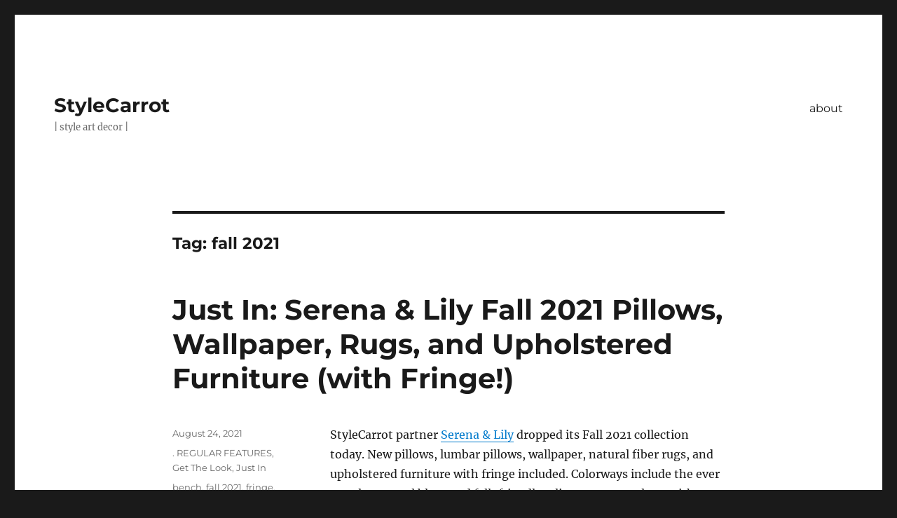

--- FILE ---
content_type: text/html; charset=UTF-8
request_url: https://stylecarrot.com/tag/fall-2021/
body_size: 11943
content:
<!DOCTYPE html>
<html lang="en-US" class="no-js">
<head>
	<meta charset="UTF-8">
	<meta name="viewport" content="width=device-width, initial-scale=1.0">
	<link rel="profile" href="https://gmpg.org/xfn/11">
		<script>
(function(html){html.className = html.className.replace(/\bno-js\b/,'js')})(document.documentElement);
//# sourceURL=twentysixteen_javascript_detection
</script>
<meta name='robots' content='index, follow, max-image-preview:large, max-snippet:-1, max-video-preview:-1' />
	<style>img:is([sizes="auto" i], [sizes^="auto," i]) { contain-intrinsic-size: 3000px 1500px }</style>
	
	<!-- This site is optimized with the Yoast SEO plugin v26.5 - https://yoast.com/wordpress/plugins/seo/ -->
	<title>fall 2021 Archives - StyleCarrot</title>
	<link rel="canonical" href="https://stylecarrot.com/tag/fall-2021/" />
	<meta property="og:locale" content="en_US" />
	<meta property="og:type" content="article" />
	<meta property="og:title" content="fall 2021 Archives - StyleCarrot" />
	<meta property="og:url" content="https://stylecarrot.com/tag/fall-2021/" />
	<meta property="og:site_name" content="StyleCarrot" />
	<script type="application/ld+json" class="yoast-schema-graph">{"@context":"https://schema.org","@graph":[{"@type":"CollectionPage","@id":"https://stylecarrot.com/tag/fall-2021/","url":"https://stylecarrot.com/tag/fall-2021/","name":"fall 2021 Archives - StyleCarrot","isPartOf":{"@id":"https://stylecarrot.com/#website"},"breadcrumb":{"@id":"https://stylecarrot.com/tag/fall-2021/#breadcrumb"},"inLanguage":"en-US"},{"@type":"BreadcrumbList","@id":"https://stylecarrot.com/tag/fall-2021/#breadcrumb","itemListElement":[{"@type":"ListItem","position":1,"name":"Home","item":"https://stylecarrot.com/"},{"@type":"ListItem","position":2,"name":"fall 2021"}]},{"@type":"WebSite","@id":"https://stylecarrot.com/#website","url":"https://stylecarrot.com/","name":"StyleCarrot","description":"| style art decor |","potentialAction":[{"@type":"SearchAction","target":{"@type":"EntryPoint","urlTemplate":"https://stylecarrot.com/?s={search_term_string}"},"query-input":{"@type":"PropertyValueSpecification","valueRequired":true,"valueName":"search_term_string"}}],"inLanguage":"en-US"}]}</script>
	<!-- / Yoast SEO plugin. -->


<link rel='dns-prefetch' href='//secure.gravatar.com' />
<link rel='dns-prefetch' href='//stats.wp.com' />
<link rel='dns-prefetch' href='//v0.wordpress.com' />
<link rel='dns-prefetch' href='//jetpack.wordpress.com' />
<link rel='dns-prefetch' href='//s0.wp.com' />
<link rel='dns-prefetch' href='//public-api.wordpress.com' />
<link rel='dns-prefetch' href='//0.gravatar.com' />
<link rel='dns-prefetch' href='//1.gravatar.com' />
<link rel='dns-prefetch' href='//2.gravatar.com' />
<link rel='preconnect' href='//i0.wp.com' />
<link rel='preconnect' href='//c0.wp.com' />
<link rel="alternate" type="application/rss+xml" title="StyleCarrot &raquo; Feed" href="https://stylecarrot.com/feed/" />
<link rel="alternate" type="application/rss+xml" title="StyleCarrot &raquo; Comments Feed" href="https://stylecarrot.com/comments/feed/" />
<link rel="alternate" type="application/rss+xml" title="StyleCarrot &raquo; fall 2021 Tag Feed" href="https://stylecarrot.com/tag/fall-2021/feed/" />
		<!-- This site uses the Google Analytics by MonsterInsights plugin v9.10.1 - Using Analytics tracking - https://www.monsterinsights.com/ -->
		<!-- Note: MonsterInsights is not currently configured on this site. The site owner needs to authenticate with Google Analytics in the MonsterInsights settings panel. -->
					<!-- No tracking code set -->
				<!-- / Google Analytics by MonsterInsights -->
		<script>
window._wpemojiSettings = {"baseUrl":"https:\/\/s.w.org\/images\/core\/emoji\/15.1.0\/72x72\/","ext":".png","svgUrl":"https:\/\/s.w.org\/images\/core\/emoji\/15.1.0\/svg\/","svgExt":".svg","source":{"concatemoji":"https:\/\/stylecarrot.com\/wp-includes\/js\/wp-emoji-release.min.js?ver=6.8.1"}};
/*! This file is auto-generated */
!function(i,n){var o,s,e;function c(e){try{var t={supportTests:e,timestamp:(new Date).valueOf()};sessionStorage.setItem(o,JSON.stringify(t))}catch(e){}}function p(e,t,n){e.clearRect(0,0,e.canvas.width,e.canvas.height),e.fillText(t,0,0);var t=new Uint32Array(e.getImageData(0,0,e.canvas.width,e.canvas.height).data),r=(e.clearRect(0,0,e.canvas.width,e.canvas.height),e.fillText(n,0,0),new Uint32Array(e.getImageData(0,0,e.canvas.width,e.canvas.height).data));return t.every(function(e,t){return e===r[t]})}function u(e,t,n){switch(t){case"flag":return n(e,"\ud83c\udff3\ufe0f\u200d\u26a7\ufe0f","\ud83c\udff3\ufe0f\u200b\u26a7\ufe0f")?!1:!n(e,"\ud83c\uddfa\ud83c\uddf3","\ud83c\uddfa\u200b\ud83c\uddf3")&&!n(e,"\ud83c\udff4\udb40\udc67\udb40\udc62\udb40\udc65\udb40\udc6e\udb40\udc67\udb40\udc7f","\ud83c\udff4\u200b\udb40\udc67\u200b\udb40\udc62\u200b\udb40\udc65\u200b\udb40\udc6e\u200b\udb40\udc67\u200b\udb40\udc7f");case"emoji":return!n(e,"\ud83d\udc26\u200d\ud83d\udd25","\ud83d\udc26\u200b\ud83d\udd25")}return!1}function f(e,t,n){var r="undefined"!=typeof WorkerGlobalScope&&self instanceof WorkerGlobalScope?new OffscreenCanvas(300,150):i.createElement("canvas"),a=r.getContext("2d",{willReadFrequently:!0}),o=(a.textBaseline="top",a.font="600 32px Arial",{});return e.forEach(function(e){o[e]=t(a,e,n)}),o}function t(e){var t=i.createElement("script");t.src=e,t.defer=!0,i.head.appendChild(t)}"undefined"!=typeof Promise&&(o="wpEmojiSettingsSupports",s=["flag","emoji"],n.supports={everything:!0,everythingExceptFlag:!0},e=new Promise(function(e){i.addEventListener("DOMContentLoaded",e,{once:!0})}),new Promise(function(t){var n=function(){try{var e=JSON.parse(sessionStorage.getItem(o));if("object"==typeof e&&"number"==typeof e.timestamp&&(new Date).valueOf()<e.timestamp+604800&&"object"==typeof e.supportTests)return e.supportTests}catch(e){}return null}();if(!n){if("undefined"!=typeof Worker&&"undefined"!=typeof OffscreenCanvas&&"undefined"!=typeof URL&&URL.createObjectURL&&"undefined"!=typeof Blob)try{var e="postMessage("+f.toString()+"("+[JSON.stringify(s),u.toString(),p.toString()].join(",")+"));",r=new Blob([e],{type:"text/javascript"}),a=new Worker(URL.createObjectURL(r),{name:"wpTestEmojiSupports"});return void(a.onmessage=function(e){c(n=e.data),a.terminate(),t(n)})}catch(e){}c(n=f(s,u,p))}t(n)}).then(function(e){for(var t in e)n.supports[t]=e[t],n.supports.everything=n.supports.everything&&n.supports[t],"flag"!==t&&(n.supports.everythingExceptFlag=n.supports.everythingExceptFlag&&n.supports[t]);n.supports.everythingExceptFlag=n.supports.everythingExceptFlag&&!n.supports.flag,n.DOMReady=!1,n.readyCallback=function(){n.DOMReady=!0}}).then(function(){return e}).then(function(){var e;n.supports.everything||(n.readyCallback(),(e=n.source||{}).concatemoji?t(e.concatemoji):e.wpemoji&&e.twemoji&&(t(e.twemoji),t(e.wpemoji)))}))}((window,document),window._wpemojiSettings);
</script>
<link rel='stylesheet' id='twentysixteen-jetpack-css' href='https://c0.wp.com/p/jetpack/15.3.1/modules/theme-tools/compat/twentysixteen.css' media='all' />
<link rel='stylesheet' id='sbi_styles-css' href='https://stylecarrot.com/wp-content/plugins/instagram-feed/css/sbi-styles.min.css?ver=6.10.0' media='all' />
<style id='wp-emoji-styles-inline-css'>

	img.wp-smiley, img.emoji {
		display: inline !important;
		border: none !important;
		box-shadow: none !important;
		height: 1em !important;
		width: 1em !important;
		margin: 0 0.07em !important;
		vertical-align: -0.1em !important;
		background: none !important;
		padding: 0 !important;
	}
</style>
<link rel='stylesheet' id='wp-block-library-css' href='https://c0.wp.com/c/6.8.1/wp-includes/css/dist/block-library/style.min.css' media='all' />
<style id='wp-block-library-theme-inline-css'>
.wp-block-audio :where(figcaption){color:#555;font-size:13px;text-align:center}.is-dark-theme .wp-block-audio :where(figcaption){color:#ffffffa6}.wp-block-audio{margin:0 0 1em}.wp-block-code{border:1px solid #ccc;border-radius:4px;font-family:Menlo,Consolas,monaco,monospace;padding:.8em 1em}.wp-block-embed :where(figcaption){color:#555;font-size:13px;text-align:center}.is-dark-theme .wp-block-embed :where(figcaption){color:#ffffffa6}.wp-block-embed{margin:0 0 1em}.blocks-gallery-caption{color:#555;font-size:13px;text-align:center}.is-dark-theme .blocks-gallery-caption{color:#ffffffa6}:root :where(.wp-block-image figcaption){color:#555;font-size:13px;text-align:center}.is-dark-theme :root :where(.wp-block-image figcaption){color:#ffffffa6}.wp-block-image{margin:0 0 1em}.wp-block-pullquote{border-bottom:4px solid;border-top:4px solid;color:currentColor;margin-bottom:1.75em}.wp-block-pullquote cite,.wp-block-pullquote footer,.wp-block-pullquote__citation{color:currentColor;font-size:.8125em;font-style:normal;text-transform:uppercase}.wp-block-quote{border-left:.25em solid;margin:0 0 1.75em;padding-left:1em}.wp-block-quote cite,.wp-block-quote footer{color:currentColor;font-size:.8125em;font-style:normal;position:relative}.wp-block-quote:where(.has-text-align-right){border-left:none;border-right:.25em solid;padding-left:0;padding-right:1em}.wp-block-quote:where(.has-text-align-center){border:none;padding-left:0}.wp-block-quote.is-large,.wp-block-quote.is-style-large,.wp-block-quote:where(.is-style-plain){border:none}.wp-block-search .wp-block-search__label{font-weight:700}.wp-block-search__button{border:1px solid #ccc;padding:.375em .625em}:where(.wp-block-group.has-background){padding:1.25em 2.375em}.wp-block-separator.has-css-opacity{opacity:.4}.wp-block-separator{border:none;border-bottom:2px solid;margin-left:auto;margin-right:auto}.wp-block-separator.has-alpha-channel-opacity{opacity:1}.wp-block-separator:not(.is-style-wide):not(.is-style-dots){width:100px}.wp-block-separator.has-background:not(.is-style-dots){border-bottom:none;height:1px}.wp-block-separator.has-background:not(.is-style-wide):not(.is-style-dots){height:2px}.wp-block-table{margin:0 0 1em}.wp-block-table td,.wp-block-table th{word-break:normal}.wp-block-table :where(figcaption){color:#555;font-size:13px;text-align:center}.is-dark-theme .wp-block-table :where(figcaption){color:#ffffffa6}.wp-block-video :where(figcaption){color:#555;font-size:13px;text-align:center}.is-dark-theme .wp-block-video :where(figcaption){color:#ffffffa6}.wp-block-video{margin:0 0 1em}:root :where(.wp-block-template-part.has-background){margin-bottom:0;margin-top:0;padding:1.25em 2.375em}
</style>
<style id='classic-theme-styles-inline-css'>
/*! This file is auto-generated */
.wp-block-button__link{color:#fff;background-color:#32373c;border-radius:9999px;box-shadow:none;text-decoration:none;padding:calc(.667em + 2px) calc(1.333em + 2px);font-size:1.125em}.wp-block-file__button{background:#32373c;color:#fff;text-decoration:none}
</style>
<link rel='stylesheet' id='mediaelement-css' href='https://c0.wp.com/c/6.8.1/wp-includes/js/mediaelement/mediaelementplayer-legacy.min.css' media='all' />
<link rel='stylesheet' id='wp-mediaelement-css' href='https://c0.wp.com/c/6.8.1/wp-includes/js/mediaelement/wp-mediaelement.min.css' media='all' />
<style id='jetpack-sharing-buttons-style-inline-css'>
.jetpack-sharing-buttons__services-list{display:flex;flex-direction:row;flex-wrap:wrap;gap:0;list-style-type:none;margin:5px;padding:0}.jetpack-sharing-buttons__services-list.has-small-icon-size{font-size:12px}.jetpack-sharing-buttons__services-list.has-normal-icon-size{font-size:16px}.jetpack-sharing-buttons__services-list.has-large-icon-size{font-size:24px}.jetpack-sharing-buttons__services-list.has-huge-icon-size{font-size:36px}@media print{.jetpack-sharing-buttons__services-list{display:none!important}}.editor-styles-wrapper .wp-block-jetpack-sharing-buttons{gap:0;padding-inline-start:0}ul.jetpack-sharing-buttons__services-list.has-background{padding:1.25em 2.375em}
</style>
<style id='global-styles-inline-css'>
:root{--wp--preset--aspect-ratio--square: 1;--wp--preset--aspect-ratio--4-3: 4/3;--wp--preset--aspect-ratio--3-4: 3/4;--wp--preset--aspect-ratio--3-2: 3/2;--wp--preset--aspect-ratio--2-3: 2/3;--wp--preset--aspect-ratio--16-9: 16/9;--wp--preset--aspect-ratio--9-16: 9/16;--wp--preset--color--black: #000000;--wp--preset--color--cyan-bluish-gray: #abb8c3;--wp--preset--color--white: #fff;--wp--preset--color--pale-pink: #f78da7;--wp--preset--color--vivid-red: #cf2e2e;--wp--preset--color--luminous-vivid-orange: #ff6900;--wp--preset--color--luminous-vivid-amber: #fcb900;--wp--preset--color--light-green-cyan: #7bdcb5;--wp--preset--color--vivid-green-cyan: #00d084;--wp--preset--color--pale-cyan-blue: #8ed1fc;--wp--preset--color--vivid-cyan-blue: #0693e3;--wp--preset--color--vivid-purple: #9b51e0;--wp--preset--color--dark-gray: #1a1a1a;--wp--preset--color--medium-gray: #686868;--wp--preset--color--light-gray: #e5e5e5;--wp--preset--color--blue-gray: #4d545c;--wp--preset--color--bright-blue: #007acc;--wp--preset--color--light-blue: #9adffd;--wp--preset--color--dark-brown: #402b30;--wp--preset--color--medium-brown: #774e24;--wp--preset--color--dark-red: #640c1f;--wp--preset--color--bright-red: #ff675f;--wp--preset--color--yellow: #ffef8e;--wp--preset--gradient--vivid-cyan-blue-to-vivid-purple: linear-gradient(135deg,rgba(6,147,227,1) 0%,rgb(155,81,224) 100%);--wp--preset--gradient--light-green-cyan-to-vivid-green-cyan: linear-gradient(135deg,rgb(122,220,180) 0%,rgb(0,208,130) 100%);--wp--preset--gradient--luminous-vivid-amber-to-luminous-vivid-orange: linear-gradient(135deg,rgba(252,185,0,1) 0%,rgba(255,105,0,1) 100%);--wp--preset--gradient--luminous-vivid-orange-to-vivid-red: linear-gradient(135deg,rgba(255,105,0,1) 0%,rgb(207,46,46) 100%);--wp--preset--gradient--very-light-gray-to-cyan-bluish-gray: linear-gradient(135deg,rgb(238,238,238) 0%,rgb(169,184,195) 100%);--wp--preset--gradient--cool-to-warm-spectrum: linear-gradient(135deg,rgb(74,234,220) 0%,rgb(151,120,209) 20%,rgb(207,42,186) 40%,rgb(238,44,130) 60%,rgb(251,105,98) 80%,rgb(254,248,76) 100%);--wp--preset--gradient--blush-light-purple: linear-gradient(135deg,rgb(255,206,236) 0%,rgb(152,150,240) 100%);--wp--preset--gradient--blush-bordeaux: linear-gradient(135deg,rgb(254,205,165) 0%,rgb(254,45,45) 50%,rgb(107,0,62) 100%);--wp--preset--gradient--luminous-dusk: linear-gradient(135deg,rgb(255,203,112) 0%,rgb(199,81,192) 50%,rgb(65,88,208) 100%);--wp--preset--gradient--pale-ocean: linear-gradient(135deg,rgb(255,245,203) 0%,rgb(182,227,212) 50%,rgb(51,167,181) 100%);--wp--preset--gradient--electric-grass: linear-gradient(135deg,rgb(202,248,128) 0%,rgb(113,206,126) 100%);--wp--preset--gradient--midnight: linear-gradient(135deg,rgb(2,3,129) 0%,rgb(40,116,252) 100%);--wp--preset--font-size--small: 13px;--wp--preset--font-size--medium: 20px;--wp--preset--font-size--large: 36px;--wp--preset--font-size--x-large: 42px;--wp--preset--spacing--20: 0.44rem;--wp--preset--spacing--30: 0.67rem;--wp--preset--spacing--40: 1rem;--wp--preset--spacing--50: 1.5rem;--wp--preset--spacing--60: 2.25rem;--wp--preset--spacing--70: 3.38rem;--wp--preset--spacing--80: 5.06rem;--wp--preset--shadow--natural: 6px 6px 9px rgba(0, 0, 0, 0.2);--wp--preset--shadow--deep: 12px 12px 50px rgba(0, 0, 0, 0.4);--wp--preset--shadow--sharp: 6px 6px 0px rgba(0, 0, 0, 0.2);--wp--preset--shadow--outlined: 6px 6px 0px -3px rgba(255, 255, 255, 1), 6px 6px rgba(0, 0, 0, 1);--wp--preset--shadow--crisp: 6px 6px 0px rgba(0, 0, 0, 1);}:where(.is-layout-flex){gap: 0.5em;}:where(.is-layout-grid){gap: 0.5em;}body .is-layout-flex{display: flex;}.is-layout-flex{flex-wrap: wrap;align-items: center;}.is-layout-flex > :is(*, div){margin: 0;}body .is-layout-grid{display: grid;}.is-layout-grid > :is(*, div){margin: 0;}:where(.wp-block-columns.is-layout-flex){gap: 2em;}:where(.wp-block-columns.is-layout-grid){gap: 2em;}:where(.wp-block-post-template.is-layout-flex){gap: 1.25em;}:where(.wp-block-post-template.is-layout-grid){gap: 1.25em;}.has-black-color{color: var(--wp--preset--color--black) !important;}.has-cyan-bluish-gray-color{color: var(--wp--preset--color--cyan-bluish-gray) !important;}.has-white-color{color: var(--wp--preset--color--white) !important;}.has-pale-pink-color{color: var(--wp--preset--color--pale-pink) !important;}.has-vivid-red-color{color: var(--wp--preset--color--vivid-red) !important;}.has-luminous-vivid-orange-color{color: var(--wp--preset--color--luminous-vivid-orange) !important;}.has-luminous-vivid-amber-color{color: var(--wp--preset--color--luminous-vivid-amber) !important;}.has-light-green-cyan-color{color: var(--wp--preset--color--light-green-cyan) !important;}.has-vivid-green-cyan-color{color: var(--wp--preset--color--vivid-green-cyan) !important;}.has-pale-cyan-blue-color{color: var(--wp--preset--color--pale-cyan-blue) !important;}.has-vivid-cyan-blue-color{color: var(--wp--preset--color--vivid-cyan-blue) !important;}.has-vivid-purple-color{color: var(--wp--preset--color--vivid-purple) !important;}.has-black-background-color{background-color: var(--wp--preset--color--black) !important;}.has-cyan-bluish-gray-background-color{background-color: var(--wp--preset--color--cyan-bluish-gray) !important;}.has-white-background-color{background-color: var(--wp--preset--color--white) !important;}.has-pale-pink-background-color{background-color: var(--wp--preset--color--pale-pink) !important;}.has-vivid-red-background-color{background-color: var(--wp--preset--color--vivid-red) !important;}.has-luminous-vivid-orange-background-color{background-color: var(--wp--preset--color--luminous-vivid-orange) !important;}.has-luminous-vivid-amber-background-color{background-color: var(--wp--preset--color--luminous-vivid-amber) !important;}.has-light-green-cyan-background-color{background-color: var(--wp--preset--color--light-green-cyan) !important;}.has-vivid-green-cyan-background-color{background-color: var(--wp--preset--color--vivid-green-cyan) !important;}.has-pale-cyan-blue-background-color{background-color: var(--wp--preset--color--pale-cyan-blue) !important;}.has-vivid-cyan-blue-background-color{background-color: var(--wp--preset--color--vivid-cyan-blue) !important;}.has-vivid-purple-background-color{background-color: var(--wp--preset--color--vivid-purple) !important;}.has-black-border-color{border-color: var(--wp--preset--color--black) !important;}.has-cyan-bluish-gray-border-color{border-color: var(--wp--preset--color--cyan-bluish-gray) !important;}.has-white-border-color{border-color: var(--wp--preset--color--white) !important;}.has-pale-pink-border-color{border-color: var(--wp--preset--color--pale-pink) !important;}.has-vivid-red-border-color{border-color: var(--wp--preset--color--vivid-red) !important;}.has-luminous-vivid-orange-border-color{border-color: var(--wp--preset--color--luminous-vivid-orange) !important;}.has-luminous-vivid-amber-border-color{border-color: var(--wp--preset--color--luminous-vivid-amber) !important;}.has-light-green-cyan-border-color{border-color: var(--wp--preset--color--light-green-cyan) !important;}.has-vivid-green-cyan-border-color{border-color: var(--wp--preset--color--vivid-green-cyan) !important;}.has-pale-cyan-blue-border-color{border-color: var(--wp--preset--color--pale-cyan-blue) !important;}.has-vivid-cyan-blue-border-color{border-color: var(--wp--preset--color--vivid-cyan-blue) !important;}.has-vivid-purple-border-color{border-color: var(--wp--preset--color--vivid-purple) !important;}.has-vivid-cyan-blue-to-vivid-purple-gradient-background{background: var(--wp--preset--gradient--vivid-cyan-blue-to-vivid-purple) !important;}.has-light-green-cyan-to-vivid-green-cyan-gradient-background{background: var(--wp--preset--gradient--light-green-cyan-to-vivid-green-cyan) !important;}.has-luminous-vivid-amber-to-luminous-vivid-orange-gradient-background{background: var(--wp--preset--gradient--luminous-vivid-amber-to-luminous-vivid-orange) !important;}.has-luminous-vivid-orange-to-vivid-red-gradient-background{background: var(--wp--preset--gradient--luminous-vivid-orange-to-vivid-red) !important;}.has-very-light-gray-to-cyan-bluish-gray-gradient-background{background: var(--wp--preset--gradient--very-light-gray-to-cyan-bluish-gray) !important;}.has-cool-to-warm-spectrum-gradient-background{background: var(--wp--preset--gradient--cool-to-warm-spectrum) !important;}.has-blush-light-purple-gradient-background{background: var(--wp--preset--gradient--blush-light-purple) !important;}.has-blush-bordeaux-gradient-background{background: var(--wp--preset--gradient--blush-bordeaux) !important;}.has-luminous-dusk-gradient-background{background: var(--wp--preset--gradient--luminous-dusk) !important;}.has-pale-ocean-gradient-background{background: var(--wp--preset--gradient--pale-ocean) !important;}.has-electric-grass-gradient-background{background: var(--wp--preset--gradient--electric-grass) !important;}.has-midnight-gradient-background{background: var(--wp--preset--gradient--midnight) !important;}.has-small-font-size{font-size: var(--wp--preset--font-size--small) !important;}.has-medium-font-size{font-size: var(--wp--preset--font-size--medium) !important;}.has-large-font-size{font-size: var(--wp--preset--font-size--large) !important;}.has-x-large-font-size{font-size: var(--wp--preset--font-size--x-large) !important;}
:where(.wp-block-post-template.is-layout-flex){gap: 1.25em;}:where(.wp-block-post-template.is-layout-grid){gap: 1.25em;}
:where(.wp-block-columns.is-layout-flex){gap: 2em;}:where(.wp-block-columns.is-layout-grid){gap: 2em;}
:root :where(.wp-block-pullquote){font-size: 1.5em;line-height: 1.6;}
</style>
<link rel='stylesheet' id='email-subscribers-css' href='https://stylecarrot.com/wp-content/plugins/email-subscribers/lite/public/css/email-subscribers-public.css?ver=5.9.11' media='all' />
<link rel='stylesheet' id='wp-components-css' href='https://c0.wp.com/c/6.8.1/wp-includes/css/dist/components/style.min.css' media='all' />
<link rel='stylesheet' id='godaddy-styles-css' href='https://stylecarrot.com/wp-content/mu-plugins/vendor/wpex/godaddy-launch/includes/Dependencies/GoDaddy/Styles/build/latest.css?ver=2.0.2' media='all' />
<link rel='stylesheet' id='twentysixteen-fonts-css' href='https://stylecarrot.com/wp-content/themes/twentysixteen/fonts/merriweather-plus-montserrat-plus-inconsolata.css?ver=20230328' media='all' />
<link rel='stylesheet' id='genericons-css' href='https://c0.wp.com/p/jetpack/15.3.1/_inc/genericons/genericons/genericons.css' media='all' />
<link rel='stylesheet' id='twentysixteen-style-css' href='https://stylecarrot.com/wp-content/themes/twentysixteen/style.css?ver=20251202' media='all' />
<link rel='stylesheet' id='twentysixteen-block-style-css' href='https://stylecarrot.com/wp-content/themes/twentysixteen/css/blocks.css?ver=20240817' media='all' />
<link rel='stylesheet' id='sharedaddy-css' href='https://c0.wp.com/p/jetpack/15.3.1/modules/sharedaddy/sharing.css' media='all' />
<link rel='stylesheet' id='social-logos-css' href='https://c0.wp.com/p/jetpack/15.3.1/_inc/social-logos/social-logos.min.css' media='all' />
<script src="https://c0.wp.com/c/6.8.1/wp-includes/js/jquery/jquery.min.js" id="jquery-core-js"></script>
<script src="https://c0.wp.com/c/6.8.1/wp-includes/js/jquery/jquery-migrate.min.js" id="jquery-migrate-js"></script>
<script id="twentysixteen-script-js-extra">
var screenReaderText = {"expand":"expand child menu","collapse":"collapse child menu"};
</script>
<script src="https://stylecarrot.com/wp-content/themes/twentysixteen/js/functions.js?ver=20230629" id="twentysixteen-script-js" defer data-wp-strategy="defer"></script>
<link rel="https://api.w.org/" href="https://stylecarrot.com/wp-json/" /><link rel="alternate" title="JSON" type="application/json" href="https://stylecarrot.com/wp-json/wp/v2/tags/101888147" /><link rel="EditURI" type="application/rsd+xml" title="RSD" href="https://stylecarrot.com/xmlrpc.php?rsd" />
<meta name="generator" content="WordPress 6.8.1" />
<script>
  (function(i,s,o,g,r,a,m){i['GoogleAnalyticsObject']=r;i[r]=i[r]||function(){
  (i[r].q=i[r].q||[]).push(arguments)},i[r].l=1*new Date();a=s.createElement(o),
  m=s.getElementsByTagName(o)[0];a.async=1;a.src=g;m.parentNode.insertBefore(a,m)
  })(window,document,'script','//www.google-analytics.com/analytics.js','ga');

  ga('create', 'UA-46458561-1', 'auto');
  ga('send', 'pageview');

</script>	<style>img#wpstats{display:none}</style>
		<link rel="icon" href="https://i0.wp.com/stylecarrot.com/wp-content/uploads/2021/04/cropped-stylecarrot-site-icon-2020.png?fit=32%2C32&#038;ssl=1" sizes="32x32" />
<link rel="icon" href="https://i0.wp.com/stylecarrot.com/wp-content/uploads/2021/04/cropped-stylecarrot-site-icon-2020.png?fit=192%2C192&#038;ssl=1" sizes="192x192" />
<link rel="apple-touch-icon" href="https://i0.wp.com/stylecarrot.com/wp-content/uploads/2021/04/cropped-stylecarrot-site-icon-2020.png?fit=180%2C180&#038;ssl=1" />
<meta name="msapplication-TileImage" content="https://i0.wp.com/stylecarrot.com/wp-content/uploads/2021/04/cropped-stylecarrot-site-icon-2020.png?fit=270%2C270&#038;ssl=1" />
</head>

<body data-rsssl=1 class="archive tag tag-fall-2021 tag-101888147 wp-embed-responsive wp-theme-twentysixteen no-sidebar hfeed">
<div id="page" class="site">
	<div class="site-inner">
		<a class="skip-link screen-reader-text" href="#content">
			Skip to content		</a>

		<header id="masthead" class="site-header">
			<div class="site-header-main">
				<div class="site-branding">
											<p class="site-title"><a href="https://stylecarrot.com/" rel="home" >StyleCarrot</a></p>
												<p class="site-description">| style art decor |</p>
									</div><!-- .site-branding -->

									<button id="menu-toggle" class="menu-toggle">Menu</button>

					<div id="site-header-menu" class="site-header-menu">
													<nav id="site-navigation" class="main-navigation" aria-label="Primary Menu">
								<div class="menu-wptouch-recovered-page-menu-container"><ul id="menu-wptouch-recovered-page-menu" class="primary-menu"><li id="menu-item-30732" class="menu-item menu-item-type-post_type menu-item-object-page menu-item-30732"><a href="https://stylecarrot.com/about/">about</a></li>
</ul></div>							</nav><!-- .main-navigation -->
						
											</div><!-- .site-header-menu -->
							</div><!-- .site-header-main -->

					</header><!-- .site-header -->

		<div id="content" class="site-content">

	<div id="primary" class="content-area">
		<main id="main" class="site-main">

		
			<header class="page-header">
				<h1 class="page-title">Tag: <span>fall 2021</span></h1>			</header><!-- .page-header -->

			
<article id="post-35203" class="post-35203 post type-post status-publish format-standard hentry category-regular-features category-get-the-look category-just-in tag-bench tag-fall-2021 tag-fringe tag-fringed-bed tag-fringed-ottoman tag-fringed-pillow tag-jute-mat tag-loveseat tag-natural-fiber-rug tag-neutral-rug tag-ottoman tag-pillows tag-pleated-ottoman tag-rugs tag-serena-lily tag-settee tag-sisal-rug tag-upholstered-bed tag-upholstered-furniture tag-wallpaper">
	<header class="entry-header">
		
		<h2 class="entry-title"><a href="https://stylecarrot.com/2021/08/24/just-in-serena-lily-fall-2021-pillows-wallpaper-rugs-and-upholstered-furniture/" rel="bookmark">Just In: Serena &#038; Lily Fall 2021 Pillows, Wallpaper, Rugs, and Upholstered Furniture (with Fringe!)</a></h2>	</header><!-- .entry-header -->

	
	
	<div class="entry-content">
		<p style="text-align: left;">StyleCarrot partner <a href="https://bit.ly/2XSEjFM" target="_blank" rel="nofollow noopener">Serena &amp; Lily</a> dropped its Fall 2021 collection today. New pillows, lumbar pillows, wallpaper, natural fiber rugs, and upholstered furniture with fringe included. Colorways include the ever popular coastal blues and fall-friendly, olive-y greens, along with a touch of russet. Old favorites in updated</p>
<p>What types of accessories will you use to update your rooms for fall? Peruse these <a href="https://bit.ly/2WntCOz" target="_blank" rel="nofollow noopener">Serena &amp; Lily fall introductions </a>for inspiration.</p>
<p><img data-recalc-dims="1" fetchpriority="high" decoding="async" class="aligncenter size-full wp-image-35229" src="https://i0.wp.com/stylecarrot.com/wp-content/uploads/2021/08/Screen-Shot-2021-08-24-at-11.13.28-AM.jpeg?resize=500%2C718&#038;ssl=1" alt="Serena &amp; Lily Beaded Chandelier Coastal Decor Fringed Sofa" width="500" height="718" srcset="https://i0.wp.com/stylecarrot.com/wp-content/uploads/2021/08/Screen-Shot-2021-08-24-at-11.13.28-AM.jpeg?w=500&amp;ssl=1 500w, https://i0.wp.com/stylecarrot.com/wp-content/uploads/2021/08/Screen-Shot-2021-08-24-at-11.13.28-AM.jpeg?resize=209%2C300&amp;ssl=1 209w" sizes="(max-width: 500px) 85vw, 500px" /></p>
<p><a href="https://bit.ly/3yeUBJE">Fringed sofas</a> paired with a <a href="https://bit.ly/3sIl40U">sisal rug</a> adds sophistication to coastal decor. Don&#8217;t forget your <a href="https://bit.ly/3sK5uSH">statement chandelier</a>.</p>
<p style="text-align: center;"><img data-recalc-dims="1" decoding="async" class="aligncenter size-full wp-image-35207" src="https://i0.wp.com/stylecarrot.com/wp-content/uploads/2021/08/Serena-Lily-fall-2021-wallpaper.jpg?resize=500%2C689&#038;ssl=1" alt="Serena &amp; Lily Fall 2021 Wallpaper" width="500" height="689" srcset="https://i0.wp.com/stylecarrot.com/wp-content/uploads/2021/08/Serena-Lily-fall-2021-wallpaper.jpg?w=500&amp;ssl=1 500w, https://i0.wp.com/stylecarrot.com/wp-content/uploads/2021/08/Serena-Lily-fall-2021-wallpaper.jpg?resize=218%2C300&amp;ssl=1 218w" sizes="(max-width: 500px) 85vw, 500px" /></p>
<p style="text-align: center;">Serena &amp; Lily wallpaper:  <a href="https://bit.ly/3sJ2s0H">1</a> / <a href="https://bit.ly/3zeGyFf">2</a> / <a href="https://bit.ly/3zidehc">3</a> / <a href="https://bit.ly/3jcAXcK">4</a> / <a href="https://bit.ly/2WmGTap" target="_blank" rel="nofollow noopener">5</a></p>
<p><img data-recalc-dims="1" decoding="async" class="aligncenter size-full wp-image-35228" src="https://i0.wp.com/stylecarrot.com/wp-content/uploads/2021/08/Priano_Wallpaper_RDH-1085-Main_Crop_BASE.jpeg?resize=500%2C625&#038;ssl=1" alt="Serena &amp; Lily Blue &amp; White Wallpaper Coastal Bedroom Decor" width="500" height="625" srcset="https://i0.wp.com/stylecarrot.com/wp-content/uploads/2021/08/Priano_Wallpaper_RDH-1085-Main_Crop_BASE.jpeg?w=500&amp;ssl=1 500w, https://i0.wp.com/stylecarrot.com/wp-content/uploads/2021/08/Priano_Wallpaper_RDH-1085-Main_Crop_BASE.jpeg?resize=240%2C300&amp;ssl=1 240w" sizes="(max-width: 500px) 85vw, 500px" /></p>
<p>Blue and white is pretty, but without pattern can be a little boring. How about some <a href="https://bit.ly/3sHCWcl">blue and white wallpaper</a>? These hand-painted leafy waves from Serena &amp; Lily&#8217;s wallpaper collection are feminine but not froufy.</p>
<p><img data-recalc-dims="1" loading="lazy" decoding="async" class="aligncenter size-full wp-image-35230" src="https://i0.wp.com/stylecarrot.com/wp-content/uploads/2021/08/bedroomlooks_Desktop.jpeg?resize=500%2C324&#038;ssl=1" alt="Serena &amp; Lily Fall 2021 Fringed Bed Green Wallpaper" width="500" height="324" srcset="https://i0.wp.com/stylecarrot.com/wp-content/uploads/2021/08/bedroomlooks_Desktop.jpeg?w=500&amp;ssl=1 500w, https://i0.wp.com/stylecarrot.com/wp-content/uploads/2021/08/bedroomlooks_Desktop.jpeg?resize=300%2C194&amp;ssl=1 300w" sizes="auto, (max-width: 500px) 85vw, 500px" /></p>
<p>Perhaps Serena &amp; Lily&#8217;s most on point piece for fall is the <a href="https://bit.ly/3ja0tzA">Buchanan fringed bed in gold washed linen</a>. The headboard&#8217;s art deco shape is simple enough to go the long haul. That <a href="https://bit.ly/3zidehc">Woodland wallpaper</a> adds a tropical-meets-the-subcontinent vibe.</p>
<p style="text-align: center;"><img data-recalc-dims="1" loading="lazy" decoding="async" class="aligncenter size-full wp-image-35208" src="https://i0.wp.com/stylecarrot.com/wp-content/uploads/2021/08/Serena-Lily-fall-2021-upholstered-furniture.jpg?resize=500%2C452&#038;ssl=1" alt="Serena &amp; Lily Fall 2021 Upholstered Furniture Bed Loveseat Ottoman Bench" width="500" height="452" srcset="https://i0.wp.com/stylecarrot.com/wp-content/uploads/2021/08/Serena-Lily-fall-2021-upholstered-furniture.jpg?w=500&amp;ssl=1 500w, https://i0.wp.com/stylecarrot.com/wp-content/uploads/2021/08/Serena-Lily-fall-2021-upholstered-furniture.jpg?resize=300%2C271&amp;ssl=1 300w" sizes="auto, (max-width: 500px) 85vw, 500px" /></p>
<p style="text-align: center;">Upholstered furniture:  <a href="https://bit.ly/387qk4T">1</a> / <a href="https://bit.ly/2WnqVwr">2</a> / <a href="https://bit.ly/2WhCjtS">3</a> / <a href="https://bit.ly/2Wieq5p">4</a> / <a href="https://bit.ly/3B2NhCs">5</a></p>
<p><img data-recalc-dims="1" loading="lazy" decoding="async" class="aligncenter size-full wp-image-35226" src="https://i0.wp.com/stylecarrot.com/wp-content/uploads/2021/08/Green-Desktop.jpeg?resize=500%2C472&#038;ssl=1" alt="Serena &amp; Lily Fall Throw Pillows Green Decor" width="500" height="472" srcset="https://i0.wp.com/stylecarrot.com/wp-content/uploads/2021/08/Green-Desktop.jpeg?w=500&amp;ssl=1 500w, https://i0.wp.com/stylecarrot.com/wp-content/uploads/2021/08/Green-Desktop.jpeg?resize=300%2C283&amp;ssl=1 300w" sizes="auto, (max-width: 500px) 85vw, 500px" /></p>
<p>What&#8217;s easier than a <a href="https://bit.ly/2UKpc47">pillow</a> to inject the season&#8217;s juicy olive hue?</p>
<p style="text-align: center;"><img data-recalc-dims="1" loading="lazy" decoding="async" class="aligncenter size-full wp-image-35209" src="https://i0.wp.com/stylecarrot.com/wp-content/uploads/2021/08/Serena-Lily-fall-2021-pillows-lumbar.jpeg?resize=500%2C800&#038;ssl=1" alt="Serena &amp; Lily Fall 2021 Pillows Lumbar Pillows" width="500" height="800" srcset="https://i0.wp.com/stylecarrot.com/wp-content/uploads/2021/08/Serena-Lily-fall-2021-pillows-lumbar.jpeg?w=500&amp;ssl=1 500w, https://i0.wp.com/stylecarrot.com/wp-content/uploads/2021/08/Serena-Lily-fall-2021-pillows-lumbar.jpeg?resize=188%2C300&amp;ssl=1 188w" sizes="auto, (max-width: 500px) 85vw, 500px" /></p>
<p style="text-align: center;">New throw pillows for fall:  <a href="https://bit.ly/3sKgHCD">1</a> / <a href="https://bit.ly/3jcPntx">2</a> / <a href="https://bit.ly/3sIE0MZ">3</a> + <a href="https://bit.ly/3y97WTz">3</a> / <a href="https://bit.ly/2UHNLOX">4</a> / <a href="https://bit.ly/3jeCMWY">5</a></p>
<p style="text-align: center;"><img data-recalc-dims="1" loading="lazy" decoding="async" class="aligncenter size-full wp-image-35205" src="https://i0.wp.com/stylecarrot.com/wp-content/uploads/2021/08/Serena-Lily-fall-2021-rugs.jpg?resize=500%2C522&#038;ssl=1" alt="Serena &amp; Lily Fall 2021 Rugs" width="500" height="522" srcset="https://i0.wp.com/stylecarrot.com/wp-content/uploads/2021/08/Serena-Lily-fall-2021-rugs.jpg?w=500&amp;ssl=1 500w, https://i0.wp.com/stylecarrot.com/wp-content/uploads/2021/08/Serena-Lily-fall-2021-rugs.jpg?resize=287%2C300&amp;ssl=1 287w" sizes="auto, (max-width: 500px) 85vw, 500px" /></p>
<p style="text-align: center;">Serena &amp; Lily&#8217;s new neutral rugs in natural fibers:  <a href="https://bit.ly/2WieKkD">1</a> / <a href="https://bit.ly/38aZeda">2</a> / <a href="https://bit.ly/2Wlu9Ay">3</a> / <a href="https://bit.ly/3zeXM5k">4</a></p>
<p><img data-recalc-dims="1" loading="lazy" decoding="async" class="aligncenter size-full wp-image-35225" src="https://i0.wp.com/stylecarrot.com/wp-content/uploads/2021/08/BR_Fillmore_Border_Frame_Mercer-0585.jpeg?resize=500%2C625&#038;ssl=1" alt="Serena &amp; Lily Fall 2021 Blue Wallpaper for the Bedroom" width="500" height="625" srcset="https://i0.wp.com/stylecarrot.com/wp-content/uploads/2021/08/BR_Fillmore_Border_Frame_Mercer-0585.jpeg?w=500&amp;ssl=1 500w, https://i0.wp.com/stylecarrot.com/wp-content/uploads/2021/08/BR_Fillmore_Border_Frame_Mercer-0585.jpeg?resize=240%2C300&amp;ssl=1 240w" sizes="auto, (max-width: 500px) 85vw, 500px" /></p>
<p>Serena &amp; Lily&#8217;s quintessential SoCal furniture with natural accents, like this <a href="https://bit.ly/3Ddc1Ka">Mercer nightstand</a>, straddles the seasons depending on how you <a href="https://bit.ly/2WmSCpr">dress the bed</a>.</p>
<p style="text-align: center;"><span style="color: #339966;">•                    •                  •</span></p>
<p style="text-align: center;"><a href="https://bit.ly/3kxtGlF">Live plants delivered to your doorstep &gt;</a></p>
<p><img data-recalc-dims="1" loading="lazy" decoding="async" class="aligncenter wp-image-34792 size-full" src="https://i0.wp.com/stylecarrot.com/wp-content/uploads/2020/10/ad-the-sill-728-x-90.jpg?resize=728%2C90&#038;ssl=1" alt="The Sill For Live Plants Delivered To Your Door" width="728" height="90" srcset="https://i0.wp.com/stylecarrot.com/wp-content/uploads/2020/10/ad-the-sill-728-x-90.jpg?w=728&amp;ssl=1 728w, https://i0.wp.com/stylecarrot.com/wp-content/uploads/2020/10/ad-the-sill-728-x-90.jpg?resize=300%2C37&amp;ssl=1 300w" sizes="auto, (max-width: 709px) 85vw, (max-width: 909px) 67vw, (max-width: 984px) 61vw, (max-width: 1362px) 45vw, 600px" /></p>
<p>&nbsp;</p>
<div class="sharedaddy sd-sharing-enabled"><div class="robots-nocontent sd-block sd-social sd-social-icon-text sd-sharing"><h3 class="sd-title">Spread the style:</h3><div class="sd-content"><ul><li class="share-twitter"><a rel="nofollow noopener noreferrer"
				data-shared="sharing-twitter-35203"
				class="share-twitter sd-button share-icon"
				href="https://stylecarrot.com/2021/08/24/just-in-serena-lily-fall-2021-pillows-wallpaper-rugs-and-upholstered-furniture/?share=twitter"
				target="_blank"
				aria-labelledby="sharing-twitter-35203"
				>
				<span id="sharing-twitter-35203" hidden>Click to share on X (Opens in new window)</span>
				<span>X</span>
			</a></li><li class="share-facebook"><a rel="nofollow noopener noreferrer"
				data-shared="sharing-facebook-35203"
				class="share-facebook sd-button share-icon"
				href="https://stylecarrot.com/2021/08/24/just-in-serena-lily-fall-2021-pillows-wallpaper-rugs-and-upholstered-furniture/?share=facebook"
				target="_blank"
				aria-labelledby="sharing-facebook-35203"
				>
				<span id="sharing-facebook-35203" hidden>Click to share on Facebook (Opens in new window)</span>
				<span>Facebook</span>
			</a></li><li class="share-pinterest"><a rel="nofollow noopener noreferrer"
				data-shared="sharing-pinterest-35203"
				class="share-pinterest sd-button share-icon"
				href="https://stylecarrot.com/2021/08/24/just-in-serena-lily-fall-2021-pillows-wallpaper-rugs-and-upholstered-furniture/?share=pinterest"
				target="_blank"
				aria-labelledby="sharing-pinterest-35203"
				>
				<span id="sharing-pinterest-35203" hidden>Click to share on Pinterest (Opens in new window)</span>
				<span>Pinterest</span>
			</a></li><li class="share-tumblr"><a rel="nofollow noopener noreferrer"
				data-shared="sharing-tumblr-35203"
				class="share-tumblr sd-button share-icon"
				href="https://stylecarrot.com/2021/08/24/just-in-serena-lily-fall-2021-pillows-wallpaper-rugs-and-upholstered-furniture/?share=tumblr"
				target="_blank"
				aria-labelledby="sharing-tumblr-35203"
				>
				<span id="sharing-tumblr-35203" hidden>Click to share on Tumblr (Opens in new window)</span>
				<span>Tumblr</span>
			</a></li><li class="share-linkedin"><a rel="nofollow noopener noreferrer"
				data-shared="sharing-linkedin-35203"
				class="share-linkedin sd-button share-icon"
				href="https://stylecarrot.com/2021/08/24/just-in-serena-lily-fall-2021-pillows-wallpaper-rugs-and-upholstered-furniture/?share=linkedin"
				target="_blank"
				aria-labelledby="sharing-linkedin-35203"
				>
				<span id="sharing-linkedin-35203" hidden>Click to share on LinkedIn (Opens in new window)</span>
				<span>LinkedIn</span>
			</a></li><li class="share-email"><a rel="nofollow noopener noreferrer"
				data-shared="sharing-email-35203"
				class="share-email sd-button share-icon"
				href="mailto:?subject=%5BShared%20Post%5D%20Just%20In%3A%20Serena%20%26%20Lily%20Fall%202021%20Pillows%2C%20Wallpaper%2C%20Rugs%2C%20and%20Upholstered%20Furniture%20%28with%20Fringe%21%29&#038;body=https%3A%2F%2Fstylecarrot.com%2F2021%2F08%2F24%2Fjust-in-serena-lily-fall-2021-pillows-wallpaper-rugs-and-upholstered-furniture%2F&#038;share=email"
				target="_blank"
				aria-labelledby="sharing-email-35203"
				data-email-share-error-title="Do you have email set up?" data-email-share-error-text="If you&#039;re having problems sharing via email, you might not have email set up for your browser. You may need to create a new email yourself." data-email-share-nonce="e3fa406eb5" data-email-share-track-url="https://stylecarrot.com/2021/08/24/just-in-serena-lily-fall-2021-pillows-wallpaper-rugs-and-upholstered-furniture/?share=email">
				<span id="sharing-email-35203" hidden>Click to email a link to a friend (Opens in new window)</span>
				<span>Email</span>
			</a></li><li class="share-end"></li></ul></div></div></div>	</div><!-- .entry-content -->

	<footer class="entry-footer">
		<span class="byline"><img alt='' src='https://secure.gravatar.com/avatar/2c48117c0e73577dd32c45a5e544439b04ecf4e18918b6fde6fee5ca02dfaa77?s=49&#038;d=mm&#038;r=g' srcset='https://secure.gravatar.com/avatar/2c48117c0e73577dd32c45a5e544439b04ecf4e18918b6fde6fee5ca02dfaa77?s=98&#038;d=mm&#038;r=g 2x' class='avatar avatar-49 photo' height='49' width='49' loading='lazy' decoding='async'/><span class="screen-reader-text">Author </span><span class="author vcard"><a class="url fn n" href="https://stylecarrot.com/author/stylecarrot/">StyleCarrot</a></span></span><span class="posted-on"><span class="screen-reader-text">Posted on </span><a href="https://stylecarrot.com/2021/08/24/just-in-serena-lily-fall-2021-pillows-wallpaper-rugs-and-upholstered-furniture/" rel="bookmark"><time class="entry-date published" datetime="2021-08-24T11:46:43-04:00">August 24, 2021</time><time class="updated" datetime="2021-08-24T11:47:32-04:00">August 24, 2021</time></a></span><span class="cat-links"><span class="screen-reader-text">Categories </span><a href="https://stylecarrot.com/category/regular-features/" rel="category tag">. REGULAR FEATURES</a>, <a href="https://stylecarrot.com/category/regular-features/get-the-look/" rel="category tag">Get The Look</a>, <a href="https://stylecarrot.com/category/regular-features/just-in/" rel="category tag">Just In</a></span><span class="tags-links"><span class="screen-reader-text">Tags </span><a href="https://stylecarrot.com/tag/bench/" rel="tag">bench</a>, <a href="https://stylecarrot.com/tag/fall-2021/" rel="tag">fall 2021</a>, <a href="https://stylecarrot.com/tag/fringe/" rel="tag">fringe</a>, <a href="https://stylecarrot.com/tag/fringed-bed/" rel="tag">fringed bed</a>, <a href="https://stylecarrot.com/tag/fringed-ottoman/" rel="tag">fringed ottoman</a>, <a href="https://stylecarrot.com/tag/fringed-pillow/" rel="tag">fringed pillow</a>, <a href="https://stylecarrot.com/tag/jute-mat/" rel="tag">jute mat</a>, <a href="https://stylecarrot.com/tag/loveseat/" rel="tag">loveseat</a>, <a href="https://stylecarrot.com/tag/natural-fiber-rug/" rel="tag">natural fiber rug</a>, <a href="https://stylecarrot.com/tag/neutral-rug/" rel="tag">neutral rug</a>, <a href="https://stylecarrot.com/tag/ottoman/" rel="tag">ottoman</a>, <a href="https://stylecarrot.com/tag/pillows/" rel="tag">pillows</a>, <a href="https://stylecarrot.com/tag/pleated-ottoman/" rel="tag">pleated ottoman</a>, <a href="https://stylecarrot.com/tag/rugs/" rel="tag">rugs</a>, <a href="https://stylecarrot.com/tag/serena-lily/" rel="tag">Serena &amp; Lily</a>, <a href="https://stylecarrot.com/tag/settee/" rel="tag">settee</a>, <a href="https://stylecarrot.com/tag/sisal-rug/" rel="tag">sisal rug</a>, <a href="https://stylecarrot.com/tag/upholstered-bed/" rel="tag">upholstered bed</a>, <a href="https://stylecarrot.com/tag/upholstered-furniture/" rel="tag">upholstered furniture</a>, <a href="https://stylecarrot.com/tag/wallpaper/" rel="tag">Wallpaper</a></span><span class="comments-link"><a href="https://stylecarrot.com/2021/08/24/just-in-serena-lily-fall-2021-pillows-wallpaper-rugs-and-upholstered-furniture/#respond">Leave a comment<span class="screen-reader-text"> on Just In: Serena &#038; Lily Fall 2021 Pillows, Wallpaper, Rugs, and Upholstered Furniture (with Fringe!)</span></a></span>			</footer><!-- .entry-footer -->
</article><!-- #post-35203 -->

		</main><!-- .site-main -->
	</div><!-- .content-area -->



		</div><!-- .site-content -->

		<footer id="colophon" class="site-footer">
							<nav class="main-navigation" aria-label="Footer Primary Menu">
					<div class="menu-wptouch-recovered-page-menu-container"><ul id="menu-wptouch-recovered-page-menu-1" class="primary-menu"><li class="menu-item menu-item-type-post_type menu-item-object-page menu-item-30732"><a href="https://stylecarrot.com/about/">about</a></li>
</ul></div>				</nav><!-- .main-navigation -->
			
			
			<div class="site-info">
								<span class="site-title"><a href="https://stylecarrot.com/" rel="home">StyleCarrot</a></span>
								<a href="https://wordpress.org/" class="imprint">
					Proudly powered by WordPress				</a>
			</div><!-- .site-info -->
		</footer><!-- .site-footer -->
	</div><!-- .site-inner -->
</div><!-- .site -->

<script type="speculationrules">
{"prefetch":[{"source":"document","where":{"and":[{"href_matches":"\/*"},{"not":{"href_matches":["\/wp-*.php","\/wp-admin\/*","\/wp-content\/uploads\/*","\/wp-content\/*","\/wp-content\/plugins\/*","\/wp-content\/themes\/twentysixteen\/*","\/*\\?(.+)"]}},{"not":{"selector_matches":"a[rel~=\"nofollow\"]"}},{"not":{"selector_matches":".no-prefetch, .no-prefetch a"}}]},"eagerness":"conservative"}]}
</script>
<script type="text/javascript" src="//s.skimresources.com/js/61422X1384192.skimlinks.js"></script>
	<div style="display:none">
			<div class="grofile-hash-map-4df4a3a25dc496912c767f273bc546fc">
		</div>
		</div>
		<!-- Instagram Feed JS -->
<script type="text/javascript">
var sbiajaxurl = "https://stylecarrot.com/wp-admin/admin-ajax.php";
</script>

	<script type="text/javascript">
		window.WPCOM_sharing_counts = {"https:\/\/stylecarrot.com\/2021\/08\/24\/just-in-serena-lily-fall-2021-pillows-wallpaper-rugs-and-upholstered-furniture\/":35203};
	</script>
						<script id="email-subscribers-js-extra">
var es_data = {"messages":{"es_empty_email_notice":"Please enter email address","es_rate_limit_notice":"You need to wait for some time before subscribing again","es_single_optin_success_message":"Successfully Subscribed.","es_email_exists_notice":"Email Address already exists!","es_unexpected_error_notice":"Oops.. Unexpected error occurred.","es_invalid_email_notice":"Invalid email address","es_try_later_notice":"Please try after some time"},"es_ajax_url":"https:\/\/stylecarrot.com\/wp-admin\/admin-ajax.php"};
</script>
<script src="https://stylecarrot.com/wp-content/plugins/email-subscribers/lite/public/js/email-subscribers-public.js?ver=5.9.11" id="email-subscribers-js"></script>
<script src="https://secure.gravatar.com/js/gprofiles.js?ver=202550" id="grofiles-cards-js"></script>
<script id="wpgroho-js-extra">
var WPGroHo = {"my_hash":""};
</script>
<script src="https://c0.wp.com/p/jetpack/15.3.1/modules/wpgroho.js" id="wpgroho-js"></script>
<script id="jetpack-stats-js-before">
_stq = window._stq || [];
_stq.push([ "view", JSON.parse("{\"v\":\"ext\",\"blog\":\"38616678\",\"post\":\"0\",\"tz\":\"-5\",\"srv\":\"stylecarrot.com\",\"arch_tag\":\"fall-2021\",\"arch_results\":\"1\",\"j\":\"1:15.3.1\"}") ]);
_stq.push([ "clickTrackerInit", "38616678", "0" ]);
</script>
<script src="https://stats.wp.com/e-202550.js" id="jetpack-stats-js" defer data-wp-strategy="defer"></script>
<script id="sharing-js-js-extra">
var sharing_js_options = {"lang":"en","counts":"1","is_stats_active":"1"};
</script>
<script src="https://c0.wp.com/p/jetpack/15.3.1/_inc/build/sharedaddy/sharing.min.js" id="sharing-js-js"></script>
<script id="sharing-js-js-after">
var windowOpen;
			( function () {
				function matches( el, sel ) {
					return !! (
						el.matches && el.matches( sel ) ||
						el.msMatchesSelector && el.msMatchesSelector( sel )
					);
				}

				document.body.addEventListener( 'click', function ( event ) {
					if ( ! event.target ) {
						return;
					}

					var el;
					if ( matches( event.target, 'a.share-twitter' ) ) {
						el = event.target;
					} else if ( event.target.parentNode && matches( event.target.parentNode, 'a.share-twitter' ) ) {
						el = event.target.parentNode;
					}

					if ( el ) {
						event.preventDefault();

						// If there's another sharing window open, close it.
						if ( typeof windowOpen !== 'undefined' ) {
							windowOpen.close();
						}
						windowOpen = window.open( el.getAttribute( 'href' ), 'wpcomtwitter', 'menubar=1,resizable=1,width=600,height=350' );
						return false;
					}
				} );
			} )();
var windowOpen;
			( function () {
				function matches( el, sel ) {
					return !! (
						el.matches && el.matches( sel ) ||
						el.msMatchesSelector && el.msMatchesSelector( sel )
					);
				}

				document.body.addEventListener( 'click', function ( event ) {
					if ( ! event.target ) {
						return;
					}

					var el;
					if ( matches( event.target, 'a.share-facebook' ) ) {
						el = event.target;
					} else if ( event.target.parentNode && matches( event.target.parentNode, 'a.share-facebook' ) ) {
						el = event.target.parentNode;
					}

					if ( el ) {
						event.preventDefault();

						// If there's another sharing window open, close it.
						if ( typeof windowOpen !== 'undefined' ) {
							windowOpen.close();
						}
						windowOpen = window.open( el.getAttribute( 'href' ), 'wpcomfacebook', 'menubar=1,resizable=1,width=600,height=400' );
						return false;
					}
				} );
			} )();
var windowOpen;
			( function () {
				function matches( el, sel ) {
					return !! (
						el.matches && el.matches( sel ) ||
						el.msMatchesSelector && el.msMatchesSelector( sel )
					);
				}

				document.body.addEventListener( 'click', function ( event ) {
					if ( ! event.target ) {
						return;
					}

					var el;
					if ( matches( event.target, 'a.share-tumblr' ) ) {
						el = event.target;
					} else if ( event.target.parentNode && matches( event.target.parentNode, 'a.share-tumblr' ) ) {
						el = event.target.parentNode;
					}

					if ( el ) {
						event.preventDefault();

						// If there's another sharing window open, close it.
						if ( typeof windowOpen !== 'undefined' ) {
							windowOpen.close();
						}
						windowOpen = window.open( el.getAttribute( 'href' ), 'wpcomtumblr', 'menubar=1,resizable=1,width=450,height=450' );
						return false;
					}
				} );
			} )();
var windowOpen;
			( function () {
				function matches( el, sel ) {
					return !! (
						el.matches && el.matches( sel ) ||
						el.msMatchesSelector && el.msMatchesSelector( sel )
					);
				}

				document.body.addEventListener( 'click', function ( event ) {
					if ( ! event.target ) {
						return;
					}

					var el;
					if ( matches( event.target, 'a.share-linkedin' ) ) {
						el = event.target;
					} else if ( event.target.parentNode && matches( event.target.parentNode, 'a.share-linkedin' ) ) {
						el = event.target.parentNode;
					}

					if ( el ) {
						event.preventDefault();

						// If there's another sharing window open, close it.
						if ( typeof windowOpen !== 'undefined' ) {
							windowOpen.close();
						}
						windowOpen = window.open( el.getAttribute( 'href' ), 'wpcomlinkedin', 'menubar=1,resizable=1,width=580,height=450' );
						return false;
					}
				} );
			} )();
</script>
</body>
</html>
